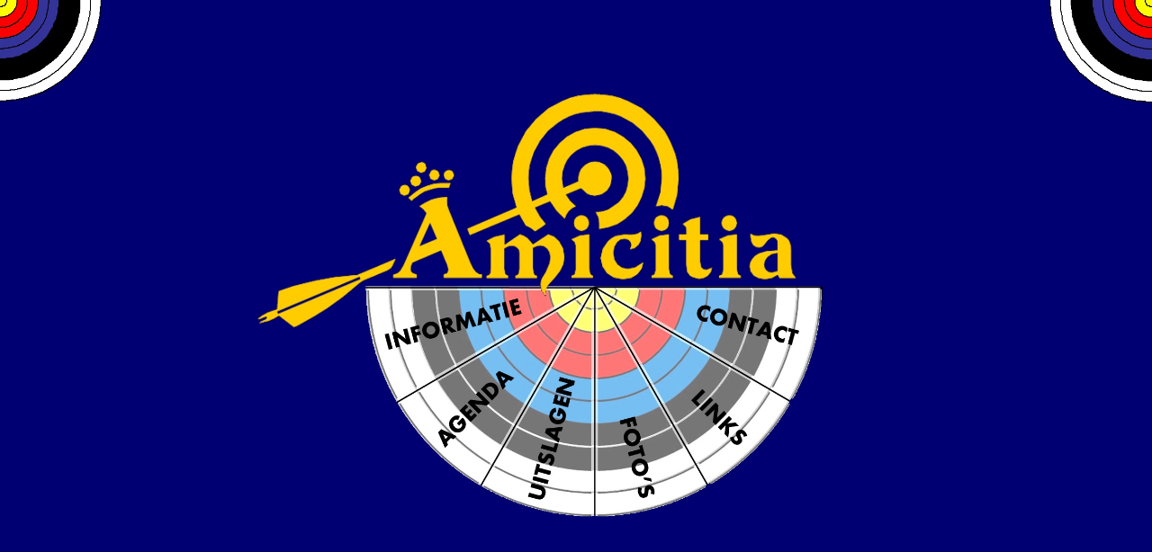

--- FILE ---
content_type: text/html
request_url: http://amicitia.info/
body_size: 624
content:
<html>

<head>
<title>K.H.V. Amicitia</title>
<style>
body{font-family:verdana;}
table{font-size:14;background:#000072}
a{color:#FFCC00;text-decoration:none;font:bold}
a:hover{color:#FFCC00}
td.menu{background:#336699}
table.menu
{
font-size:12;
position:absolute;
visibility:hidden;
}
p            { color: #FFFFFF; font-size: 12pt }
h3           { color: #FFFFFF; font-size: 11pt }
</style>
<base target="_self">
</head>

<body topmargin="0" leftmargin="0" rightmargin="0" bottommargin="0" link="#FFCC00" vlink="#FFCC00" alink="#FFCC00" text="#FFCC00" bgcolor="#000072">
<p>
</p>
<p align="center">
<img border="0" src="header1.jpg" width="120" height="120" align="left" hspace="0"></p>

<p align="center">
<img border="0" src="header2.jpg" width="120" height="120" align="right" hspace="0"></p>
<p align="center">&nbsp;</p>
<p align="center">

<img border="0" src="menu.jpg" width="787" height="597" align="center" alt="Menu" usemap="#menu"></p>

<map name="menu">
  <area shape="poly" coords="160,285,415,285,195,415" alt="Informatie" href="informatie.htm">
  <area shape="poly" coords="285,510,415,285,195,415" alt="Agenda" href="agenda.htm">
  <area shape="poly" coords="285,510,415,285,415,540" alt="Uitslagen" href="uitslagen.htm">
  <area shape="poly" coords="545,510,415,285,415,540" alt="Foto's" href="photoalbums">
  <area shape="poly" coords="545,510,415,285,635,415" alt="Links" href="links.htm">
  <area shape="poly" coords="670,285,415,285,635,415" alt="Contact" href="contact.htm">
  

&nbsp;</p>
  
</map>

</body>

</html>